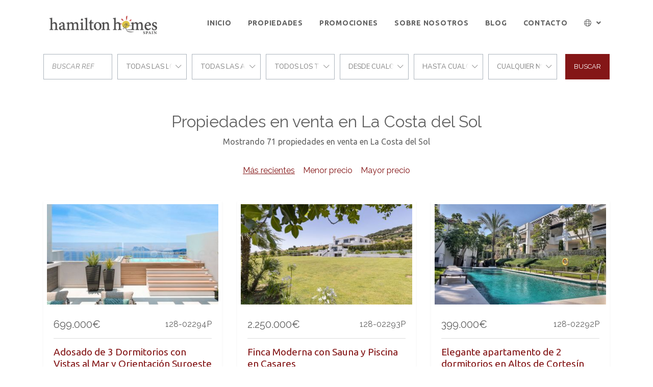

--- FILE ---
content_type: text/html; charset=UTF-8
request_url: https://www.hamilton-homes.com/ventas?provinces=4,7&areas=1589
body_size: 7673
content:
<!DOCTYPE html>
<html lang="es" dir="ltr">
<head>

	






		<meta charset="utf-8">
	<meta http-equiv="X-UA-Compatible" content="IE=edge">
		<meta name="viewport" content="width=device-width, initial-scale=1, shrink-to-fit=no">
	<meta name="mobile-web-app-capable" content="yes">
		<link rel="shortcut icon" href="/web/images/favicon.ico" />
	<meta name="apple-mobile-web-app-capable" content="yes">
	<meta name="apple-mobile-web-app-status-bar-style" content="black">
	<meta name="apple-mobile-web-app-title" content="Inmoba">
	<meta name="msapplication-TileColor" content="#00c3b3">
	<link href="https://fonts.googleapis.com/css?family=Nunito+Sans:400,400i,700,700i&display=swap" rel="stylesheet">
	<!--[if lt IE 9]>
		<script src="https://oss.maxcdn.com/html5shiv/3.7.2/html5shiv.min.js"></script>
		<script src="https://oss.maxcdn.com/respond/1.4.2/respond.min.js"></script>
	<![endif]-->
	<title>Propiedades en venta en La Costa del Sol</title>
		<meta name="description" content="Mostrando 71 propiedades en venta en La Costa del Sol. Adosado de 3 Dormitorios con Vistas al Mar y Orientación Suroeste en Golden View I . Finca Moderna con...">
			<meta property="og:locale" content="es" />
	<meta property="og:title" content="Propiedades en venta en La Costa del Sol" />
	<meta property="og:type" content="website" />
	<meta property="og:url" content="https://www.hamilton-homes.com/ventas?provinces=4,7&areas=1589" />
		<meta property="og:description" content="Mostrando 71 propiedades en venta en La Costa del Sol. Adosado de 3 Dormitorios con Vistas al Mar y Orientación Suroeste en Golden View I . Finca Moderna con..." />
	<meta property="og:site_name" content="Inmoba" />
		<!-- inject:css -->
		<link rel="stylesheet" href="/npm/src/css/style.min-370bfced.css">
		<!-- endinject -->
	<!-- inject:js -->
	<script src="/npm/src/js/inm.min-c702c652.js"></script>
	<!-- endinject -->
			<link rel="stylesheet" type="text/css" href="/domains/www.hamilton-homes.com/styles.css?ver=4">


</head>
<body class="properties">
	<header id="header" class="fixed-top">
	
	<div class="container">
		<nav class="navbar navbar-expand-lg">
			<a class="navbar-brand order-1" href="/es">
				<img src="/web/images/logo.png">
			</a>
			<div class="mobile-btn order-2 order-lg-3">
				<button class="navbar-toggler" type="button" data-toggle="collapse" data-target="#navbarContent" aria-controls="navbarContent" aria-expanded="false" aria-label="Toggle navigation">
					<i id="mobileBtnIcon" class="fal fa-bars fa-2x"></i>
				</button>
			</div>
			<div class="collapse navbar-collapse w-100 order-3 order-lg-2" id="navbarContent">
				<div class="navbar-nav-scroll w-100">
					<ul class="navbar-nav w-100 justify-content-lg-end mt-3 mt-lg-0">	
																																												<li class="nav-item">
										<a class="nav-link" href="/es">Inicio</a>
									</li>
																																																													<li class="nav-item">
										<a class="nav-link" href="/ventas">Propiedades</a>
									</li>
																																																																																																				<li class="nav-item">
										<a class="nav-link" href="/promociones">Promociones</a>
									</li>
																																																					<li class="nav-item">
										<a class="nav-link" href="/sobre-nosotros">Sobre Nosotros</a>
									</li>
									<li class="nav-item">
										<a class="nav-link" href="https://blog.hamilton-homes.com/es/">Blog</a>
									</li>
																									<li class="nav-item">
										<a class="nav-link" href="/contacto">Contacto</a>
									</li>
																																		</ul>
										<ul class="navbar-nav ml-lg-auto mb-3 mb-lg-0">
						<li class="nav-item nav-item-lang dropdown mt-3 mt-lg-0">
							<a class="nav-link dropdown-toggle" href="#" id="navbarDropdown" role="button" data-toggle="dropdown" aria-haspopup="true" aria-expanded="false">
								<i class="fal fa-globe"></i> <span class="d-inline d-lg-none">Idioma</span>
							</a>
							<div class="dropdown-menu" aria-labelledby="navbarDropdown">
																<a class="dropdown-item" href="/">English</a>
																<a class="dropdown-item" href="/es">Español</a>
															</div>
						</li>
					</ul>
									</div>
			</div>
		</nav>
	</div>
</header>	
	
<main id="main" class="p-main">
	<div class="container">
		
<form class="d-flex flex-column flex-lg-row justify-content-stretch align-items-center" id="searchformproperty" data-initialize>
	<input type="hidden" name="filter" value="sale">
	<div class="search-wrap">
		<div class="form-row justify-content-center align-items-center">
			<div class="col">
				<div class="search-item">
					<input data-ref class="form-control mt-0" type="text" placeholder="Buscar Ref"/>
				</div>
			</div>
			<div class="col ">
				<div class="search-item location-field">
					<strong class="inm-heading-list text-nowrap text-truncate" data-all="ciudades">ciudades</strong>
					<ul class="inm-list-dropdown position-absolute list-unstyled py-1" data-content="cities" data-alltext="Todas las localizaciones">
						<li data-id="alllocations" data-selected>Todas las localizaciones</li>
																																			<li data-id="c9">Casares</li>
																																			<li data-id="c11">Estepona</li>
																																			<li data-id="c177">Jimena de La Frontera</li>
																																			<li data-id="c22">Manilva</li>
																																			<li data-id="c36">Sotogrande</li>
											</ul>
				</div>
			</div>
			<div class="col">
				<div class="search-item ">
					<strong class="inm-heading-list text-nowrap text-truncate" data-all="areas">areas</strong>
					<ul class="inm-list-dropdown position-absolute list-unstyled py-1" data-content="areas" data-alltext="todas las areas">
						<li data-id="allareas" data-selected>todas las areas</li>
																																			<li data-id="a10">Bahia de Casares</li>
																																			<li data-id="a907">Bahia de las Rocas</li>
																																			<li data-id="a86194">Casares Pueblo</li>
																																			<li data-id="a1589">Casares del Sol - Casares Golf</li>
																																			<li data-id="a614">Chullera</li>
																																			<li data-id="a1806">Duquesa Village</li>
																																			<li data-id="a134922">Estepona Ciudad</li>
																																			<li data-id="a134924">Estepona Este</li>
																																			<li data-id="a134923">Estepona Oeste</li>
																																			<li data-id="a1020">Jardin Tropical</li>
																																			<li data-id="a48">La Duquesa</li>
																																			<li data-id="a45">La Duquesa Golf</li>
																																			<li data-id="a600">La Paloma</li>
																																			<li data-id="a368">La Reserva</li>
																																			<li data-id="a1587">Los Granados de Duquesa</li>
																																			<li data-id="a257">Los Hidalgos</li>
																																			<li data-id="a908">Manilva Beach</li>
																																			<li data-id="a612">Manilva Pueblo</li>
																																			<li data-id="a1804">Marina Castillo</li>
																																			<li data-id="a1021">Martagina</li>
																																			<li data-id="a258">Princesa Kristina</li>
																																			<li data-id="a1580">Pueblo Mexicano</li>
																																			<li data-id="a330">Sabinillas</li>
																																			<li data-id="a610">San Diego</li>
																																			<li data-id="a86215">San Pablo de Buceite</li>
																																			<li data-id="a364">Sotogrande Alto</li>
																																			<li data-id="a603">Torreguadiaro</li>
																																			<li data-id="s14027">Alcazaba Lagoon</li>
																																			<li data-id="s13250">Azahar de Estepona</li>
																																			<li data-id="s13119">Cabo Bermejo</li>
																																			<li data-id="s13120">Cancelada</li>
																																			<li data-id="s14033">Casares Golf</li>
																																			<li data-id="s14020">Casares Playa</li>
																																			<li data-id="s13143">El Velerin</li>
																																			<li data-id="s13236">Estepona Centro</li>
																																			<li data-id="s14028">Finca Cortesin</li>
																																			<li data-id="s14023">La Perla de la Bahía</li>
																																			<li data-id="s13244">Las Mesas</li>
																																			<li data-id="s14024">Las Terrazas de Cortesín</li>
																																			<li data-id="s14031">Majestic</li>
																																			<li data-id="s13043">Zona C</li>
											</ul>
				</div>
			</div>
			<div class="col ">
				<div class="search-item">
					<strong class="inm-heading-list text-nowrap text-truncate" data-all="types">tipos</strong>
					<ul class="inm-list-dropdown position-absolute list-unstyled py-1" data-content="types" data-alltext="todos los tipos">
						<li data-id="alltypes" data-selected>todos los tipos</li>
																																			<li class="heading" data-id="T1">Apartamentos y Pisos</li>
																																								<li data-id="t2" >Apartamento</li>
																																								<li data-id="t3" >Ático</li>
																																								<li data-id="t17" >Apartamento Planta Baja</li>
																																								<li data-id="t1031" >Atico Duplex</li>
																																								<li data-id="t12" >Duplex</li>
																																										<li class="heading" data-id="T3">Casas</li>
																																								<li data-id="t4" >Adosado</li>
																																								<li data-id="t13" >Pareado</li>
																																										<li class="heading" data-id="T4">Casas de Campo y Fincas</li>
																																								<li data-id="t6" >Finca</li>
																																										<li class="heading" data-id="T2">Villas y Chalets</li>
																																								<li data-id="t5" >Villa</li>
																																								<li data-id="t9" >Bungalow</li>
																		</ul>
				</div>
			</div>
			<div class="col ">
				<div class="search-item">
					<strong class="inm-heading-list text-nowrap text-truncate" data-all="from">Precio desde</strong>
					<ul class="inm-list-dropdown position-absolute list-unstyled py-1" data-content="from" data-alltext="Desde cualquier precio">
						<li data-id="allfrom" data-selected>Desde cualquier precio</li>
																																														<li data-id="100000">100.000 &euro;</li>
																																																					<li data-id="150000">150.000 &euro;</li>
																																																					<li data-id="200000">200.000 &euro;</li>
																																																					<li data-id="250000">250.000 &euro;</li>
																																																					<li data-id="300000">300.000 &euro;</li>
																																																					<li data-id="400000">400.000 &euro;</li>
																																																					<li data-id="500000">500.000 &euro;</li>
																																																					<li data-id="750000">750.000 &euro;</li>
																																																					<li data-id="1000000">1.000.000 &euro;</li>
																																																					<li data-id="2000000">2.000.000 &euro;</li>
																																																					<li data-id="3000000">3.000.000 &euro;</li>
																																																					<li data-id="5000000">5.000.000 &euro;</li>
																															</ul>
				</div>
			</div>
			<div class="col ">
				<div class="search-item">
					<strong class="inm-heading-list text-nowrap text-truncate" data-all="to">Precio hasta</strong>
					<ul class="inm-list-dropdown position-absolute list-unstyled py-1" data-content="to" data-alltext="Hasta cualquier precio">
						<li data-id="allto" data-selected>Hasta cualquier precio</li>
																																																		<li data-id="150000" >150.000 &euro;</li>
																																																									<li data-id="200000" >200.000 &euro;</li>
																																																									<li data-id="250000" >250.000 &euro;</li>
																																																									<li data-id="300000" >300.000 &euro;</li>
																																																									<li data-id="400000" >400.000 &euro;</li>
																																																									<li data-id="500000" >500.000 &euro;</li>
																																																									<li data-id="750000" >750.000 &euro;</li>
																																																									<li data-id="1000000" >1.000.000 &euro;</li>
																																																									<li data-id="2000000" >2.000.000 &euro;</li>
																																																									<li data-id="3000000" >3.000.000 &euro;</li>
																																																									<li data-id="-5000000" >+5.000.000 &euro;</li>
																		</ul>
				</div>
			</div>
			<div class="col ">
				<div class="search-item">
					<strong class="inm-heading-list text-nowrap text-truncate" data-all="bedroomsfrom">Número habitaciones</strong>
					<ul class="inm-list-dropdown position-absolute list-unstyled py-1" data-content="bedroomsfrom" data-alltext="Cualquier nº habitaciones">
						<li data-id="allbeds" data-selected>Cualquier nº habitaciones</li>
																																									<li data-id="1" >1 habitaciones</li>
																																			<li data-id="2" >2 habitaciones</li>
																																			<li data-id="3" >3 habitaciones</li>
																																			<li data-id="4" >4 habitaciones</li>
																																			<li data-id="5" >5 habitaciones</li>
																																			<li data-id="6" >6 habitaciones</li>
											</ul>
				</div>
			</div>
		</div>
	</div>
	<button id="refinebutton" data-submit="submit" class="btn btn-search">Buscar</button>
</form>
<script>
	
	var initParameters = {"size":12,"agencies":[128],"provinces":[4,7],"locationsAnd":true,"lang":"es","filter":"sale","names":[],"routeclass":"parsers\\UnifiedUrlParser","order":"dateCreated DESC","is-property":false,"responseUrl":"\/searchform"};
	$("#searchformproperty").searchForm("initialize",initParameters);
</script>	</div>
	<section class="container main-content">
		<h1 class="text-center mt-5">Propiedades en venta en La Costa del Sol</h1>
		<p class="text-center mb-3">Mostrando 71 propiedades en venta en La Costa del Sol</p>
	</section>
	
	<section class="search-criteria search-wrap">
		<div class="container d-flex flex-column justify-content-between align-items-center">
						<div class="order-item search-item">
				<button data-id-order=""><u>Más recientes</u></button>	
				<button data-id-order="pricea">Menor precio</button>	
				<button data-id-order="priced">Mayor precio</button>
			</div>
		</div>
	</section>
	
		<section class="container">
					<div class="row pb-4">
			
					<div class="col-md-6 col-xl-4 d-flex justify-content-stretch"> 
	<article class="card shadow-sm card-default">
		<div class="card-image">
						<img class="image-fit " alt="Adosado en Bahia de las Rocas, Manilva" 
									src="https://media.inmobalia.com/imgV1/B8vEv5Xh~OoHvKFXPO_pWKpRfneeH_1tkFqoy2HVEFvwjnRl7zefgaonB~R1ix1WYAK4IN9lmvpa93KhEYuBv88flNOLgwJXaTZsvXW4GFDxPgar2ah2B8EIl711OGsNTQs39al4kaKMV_2rxdhK_T2xijVdZu3coQP6z2CQA32paNvNFOROpY3aj7L6SvxhJ2NI5MusSb2FOq8Fa1PT_J~jbPO3IayqbKm17~tjwmjYu8e7SHJGQmTJ4a6c91H7k60KK69~GzuBy8wM_MkjasL7NsB3htnqMgCKUPk2a4J7q3D6~XsubQ~T_zvSOj7dQ9B1SBsm8w--.jpg"
							>
								</div>
		<div class="card-body">
			<div class="card-body-top">
				<div class="row justify-content-between">
					<div class="col-auto">
						<div class="card-price">
															<span class="card-price-sale">
																														699.000€
																																					</span>
																											</div>
					</div>
					<div class="col-auto">
						<span class="badge badge-light">
							<span>128-02294P</span>
						</span>
					</div>
				</div>
			</div>
			
			
			

			
			

			<h3 class="card-title"><a href="/propiedad/128-128-02294P" class="stretched-link" title="Adosado de 3 Dormitorios con Vistas al Mar y Orientación Suroeste en Golden View I">Adosado de 3 Dormitorios con Vistas al Mar y Orientación Suroeste en Golden View I</a></h3>
			<p class="card-text">Este adosado de tres dormitorios se encuentra en la conocida urbanización Golden View I, una comunidad residencial elevada que destaca...</p>
		</div>
		<footer class="card-footer">
			<div class="d-flex flex-column w-100">
								<div class="d-flex flex-row justify-content-between card-feature-item">
					<span>Dormitorios:</span>
					<span>3</span>
				</div>
												<div class="d-flex flex-row justify-content-between card-feature-item">
					<span>Baños:</span>
					<span>2</span>
				</div>
												<div class="d-flex flex-row justify-content-between card-feature-item">
					<span>Construido:</span>
					<span>267 m&sup2;</span>
				</div>
												<div class="d-flex flex-row justify-content-between card-feature-item">
					<span>Interior:</span>
					<span>169 m&sup2;</span>
				</div>
												<div class="d-flex flex-row justify-content-between card-feature-item">
					<span>Parcela:</span>
					<span>171 m&sup2;</span>
				</div>
							</div>
		</footer>
	</article>
</div>	<div class="col-md-6 col-xl-4 d-flex justify-content-stretch"> 
	<article class="card shadow-sm card-default">
		<div class="card-image">
						<img class="image-fit " alt="Finca en Casares" 
									src="https://media.inmobalia.com/imgV1/B8vEv5Xh~OoHvKFXPO_pWKpRfneeH_1tkFqoy2HVEFvwjnRl7zefgaonB~R1ix1WYAK4IN9lmvpa93KhEYuBv88flNOLgwJXaTZsvXW4GFDxPgasNrwnHSEpARmOCDJmV6LsguskKgy6eUaiOXu9j2ga8~o2fW9UWPlhf_eDuyvoz3~oYLnhrihtdYIfjpPUDchJUlWgXxebZaAncXRyPlq5irMb6MJb9zJMlM~CN6bDf5JzTYryqSJhnY7baTNqddVhw6SA_OwftT_U3i2SKAp7E~hlkkWc1pmtssfeBf2xksWNgsqfqhjIwLtM8AOda3cHXl2yUQ--.jpg"
							>
								</div>
		<div class="card-body">
			<div class="card-body-top">
				<div class="row justify-content-between">
					<div class="col-auto">
						<div class="card-price">
															<span class="card-price-sale">
																														2.250.000€
																																					</span>
																											</div>
					</div>
					<div class="col-auto">
						<span class="badge badge-light">
							<span>128-02293P</span>
						</span>
					</div>
				</div>
			</div>
			
			
			

			
			

			<h3 class="card-title"><a href="/propiedad/128-128-02293P" class="stretched-link" title="Finca Moderna con Sauna y Piscina en Casares">Finca Moderna con Sauna y Piscina en Casares</a></h3>
			<p class="card-text">Enclavada en el tranquilo entorno rural de Casares, esta espectacular finca contemporánea combina arquitectura moderna, privacidad y...</p>
		</div>
		<footer class="card-footer">
			<div class="d-flex flex-column w-100">
								<div class="d-flex flex-row justify-content-between card-feature-item">
					<span>Dormitorios:</span>
					<span>4</span>
				</div>
												<div class="d-flex flex-row justify-content-between card-feature-item">
					<span>Baños:</span>
					<span>4</span>
				</div>
												<div class="d-flex flex-row justify-content-between card-feature-item">
					<span>Construido:</span>
					<span>455 m&sup2;</span>
				</div>
																<div class="d-flex flex-row justify-content-between card-feature-item">
					<span>Parcela:</span>
					<span>6.000 m&sup2;</span>
				</div>
							</div>
		</footer>
	</article>
</div>	<div class="col-md-6 col-xl-4 d-flex justify-content-stretch"> 
	<article class="card shadow-sm card-default">
		<div class="card-image">
						<img class="image-fit " alt="Apartamento en Finca Cortesin, Casares" 
									src="https://media.inmobalia.com/imgV1/B8vEv5Xh~OoHvKFXPO_pWKpRfneeH_1tkFqoy2HVEFvwjnRl7zefgaonB~R1ix1WYAK4IN9lmvpa93KhEYuBv88flNOLgwJXaTZsvXW4GFDxPgatMafOHTiX6W_nd16bdEkz2jbVwoL0cXz39s4NPTu9bTSQ3XhylliMLFDHB~9BtcK_4e~rtkfKRQEfgATYtNGM4Tkm5ZK~D3KrdKZEuN_O206HyCj5vURj3QGR0lVkEA9ffTTQGf7gyBYVTicKPpgKgJhJAn2FY8Hv~Xtlio_ZvrUVtnGZ3lcutT~kvCodw9hVkfI0EIp1rnWZp7ALEKycaLzp9g--.jpg"
							>
								</div>
		<div class="card-body">
			<div class="card-body-top">
				<div class="row justify-content-between">
					<div class="col-auto">
						<div class="card-price">
															<span class="card-price-sale">
																														399.000€
																																					</span>
																											</div>
					</div>
					<div class="col-auto">
						<span class="badge badge-light">
							<span>128-02292P</span>
						</span>
					</div>
				</div>
			</div>
			
			
			

			
			

			<h3 class="card-title"><a href="/propiedad/128-128-02292P" class="stretched-link" title="Elegante apartamento de 2 dormitorios en Altos de Cortesín con vistas al mar y a la piscina">Elegante apartamento de 2 dormitorios en Altos de Cortesín con vistas al mar y a la piscina</a></h3>
			<p class="card-text">Ubicada en la urbanización cerrada y segura de Altos de Cortesín, dentro del prestigioso resort Finca Cortesín, esta vivienda ofrece un...</p>
		</div>
		<footer class="card-footer">
			<div class="d-flex flex-column w-100">
								<div class="d-flex flex-row justify-content-between card-feature-item">
					<span>Dormitorios:</span>
					<span>2</span>
				</div>
												<div class="d-flex flex-row justify-content-between card-feature-item">
					<span>Baños:</span>
					<span>2</span>
				</div>
												<div class="d-flex flex-row justify-content-between card-feature-item">
					<span>Construido:</span>
					<span>107 m&sup2;</span>
				</div>
															</div>
		</footer>
	</article>
</div>	<div class="col-md-6 col-xl-4 d-flex justify-content-stretch"> 
	<article class="card shadow-sm card-default">
		<div class="card-image">
						<img class="image-fit " alt="Adosado en Chullera, Manilva" 
									src="https://media.inmobalia.com/imgV1/B8vEv5Xh~OoHvKFXPO_pWKpRfneeH_1tkFqoy2HVEFvwjnRl7zefgaonB~R1ix1WYAK4IN9lmvpa93KhEYuBv88flNOLgwJXaTZsvXW4GFDxPgaviyy3TfrB8zcHaQSnPvXsN7z902yHgMweIanQ4kgIxi5jGF~RtWmV1wmyfh2GeFbn_IhQmPGwQqYVgGkQy~GdL~VD7xKiIWiIm3H8IAdyqxJgcXlGa_kv8J7OSRvIp9pfjViNjlf5eOTq80cI8P9M9G~5pSe29XaMB1wZFPPnqnDNPQyH4ZofW0q7UC2YXkrGyyvIqiyNlhD9kqPhLbsHBPxeyw--.jpg"
							>
								</div>
		<div class="card-body">
			<div class="card-body-top">
				<div class="row justify-content-between">
					<div class="col-auto">
						<div class="card-price">
															<span class="card-price-sale">
																														400.000€
																																					</span>
																											</div>
					</div>
					<div class="col-auto">
						<span class="badge badge-light">
							<span>128-02290P</span>
						</span>
					</div>
				</div>
			</div>
			
			
			

			
			

			<h3 class="card-title"><a href="/propiedad/128-128-02290P" class="stretched-link" title="Casa adosada con gran sótano y solárium en La Chullera">Casa adosada con gran sótano y solárium en La Chullera</a></h3>
			<p class="card-text">Situada en una urbanización cerrada en La Chullera, Manilva, esta casa adosada de 2 dormitorios destaca por su buena distribución,...</p>
		</div>
		<footer class="card-footer">
			<div class="d-flex flex-column w-100">
								<div class="d-flex flex-row justify-content-between card-feature-item">
					<span>Dormitorios:</span>
					<span>2</span>
				</div>
												<div class="d-flex flex-row justify-content-between card-feature-item">
					<span>Baños:</span>
					<span>2</span>
				</div>
												<div class="d-flex flex-row justify-content-between card-feature-item">
					<span>Construido:</span>
					<span>334 m&sup2;</span>
				</div>
												<div class="d-flex flex-row justify-content-between card-feature-item">
					<span>Interior:</span>
					<span>213 m&sup2;</span>
				</div>
											</div>
		</footer>
	</article>
</div>	<div class="col-md-6 col-xl-4 d-flex justify-content-stretch"> 
	<article class="card shadow-sm card-default">
		<div class="card-image">
						<img class="image-fit " alt="Apartamento en Cabo Bermejo, Estepona" 
									src="https://media.inmobalia.com/imgV1/B8vEv5Xh~OoHvKFXPO_pWKpRfneeH_1tkFqoy2HVEFvwjnRl7zefgaonB~R1ix1WYAK4IN9lmvpa93KhEYuBv88flNOLgwJXaTZsvXW4GFDxPgeBDGYiFdumU~6ZvIZb_QWDFavdGPdxloV5OfjQh2qfrBZko9vN8uvv7i5DzDh8UDXC8MPssdp7FlvwFASlH1GXPWMkjJHSLmUnJySxzwGukWdLrEVS~UQaBbrvpMFXmTPqCGQqul5yD65QwUdDKT18zFYcXZECmdussp95Vv8Hk9P8koWkbAbWeBt16fhhabye5CAJFtzvwcOGA2pMmju7GlJWBw--.jpg"
							>
								</div>
		<div class="card-body">
			<div class="card-body-top">
				<div class="row justify-content-between">
					<div class="col-auto">
						<div class="card-price">
															<span class="card-price-sale">
																														1.475.000€
																																					</span>
																											</div>
					</div>
					<div class="col-auto">
						<span class="badge badge-light">
							<span>128-02288P</span>
						</span>
					</div>
				</div>
			</div>
			
			
			

			
			

			<h3 class="card-title"><a href="/propiedad/128-128-02288P" class="stretched-link" title="Lujoso Apartamento en Primera Línea en Cabo Bermejo">Lujoso Apartamento en Primera Línea en Cabo Bermejo</a></h3>
			<p class="card-text">Precioso apartamento de 2 dormitorios en planta intermedia en la exclusiva urbanización en primera línea de playa Cabo Bermejo, en la...</p>
		</div>
		<footer class="card-footer">
			<div class="d-flex flex-column w-100">
								<div class="d-flex flex-row justify-content-between card-feature-item">
					<span>Dormitorios:</span>
					<span>2</span>
				</div>
												<div class="d-flex flex-row justify-content-between card-feature-item">
					<span>Baños:</span>
					<span>2</span>
				</div>
												<div class="d-flex flex-row justify-content-between card-feature-item">
					<span>Construido:</span>
					<span>135 m&sup2;</span>
				</div>
															</div>
		</footer>
	</article>
</div>	<div class="col-md-6 col-xl-4 d-flex justify-content-stretch"> 
	<article class="card shadow-sm card-default">
		<div class="card-image">
						<img class="image-fit " alt="Apartamento en Princesa Kristina, Manilva" 
									src="https://media.inmobalia.com/imgV1/B8vEv5Xh~OoHvKFXPO_pWKpRfneeH_1tkFqoy2HVEFvwjnRl7zefgaonB~R1ix1WYAK4IN9lmvpa93KhEYuBv88flNOLgwJXaTZsvXW4GFDxPgeOdh8KawMxn9I6M0YjDBGfDG0p10ypMIKRspJBu~yVYo3RQs6oSxO7B6wy4MMkCqPdATSGfzul6M97Zc8V9XtAGouudsDU_TIkm04VVz7qucoLty5UkkJT9JFXvVIztzr5YluRhbIQm~1WsvFvGsJAtcXWRNFyA1u1ZF~pruW0Le_A5hWZXLz50K7ShV4xvZrLP6_ciV9oFB2lb6AmRlk~00kxYg--.jpg"
							>
								</div>
		<div class="card-body">
			<div class="card-body-top">
				<div class="row justify-content-between">
					<div class="col-auto">
						<div class="card-price">
															<span class="card-price-sale">
																			Bajo Oferta
																	</span>
																											</div>
					</div>
					<div class="col-auto">
						<span class="badge badge-light">
							<span>128-02287P</span>
						</span>
					</div>
				</div>
			</div>
			
			
			

			
			

			<h3 class="card-title"><a href="/propiedad/128-128-02287P" class="stretched-link" title="Bonito Apartamento de 2 Dormitorios con Impresionantes Vistas al Mar">Bonito Apartamento de 2 Dormitorios con Impresionantes Vistas al Mar</a></h3>
			<p class="card-text">Este bonito apartamento de dos dormitorios en planta media ofrece preciosas vistas abiertas al mar y una ubicación excelente a solo diez...</p>
		</div>
		<footer class="card-footer">
			<div class="d-flex flex-column w-100">
								<div class="d-flex flex-row justify-content-between card-feature-item">
					<span>Dormitorios:</span>
					<span>2</span>
				</div>
												<div class="d-flex flex-row justify-content-between card-feature-item">
					<span>Baños:</span>
					<span>2</span>
				</div>
												<div class="d-flex flex-row justify-content-between card-feature-item">
					<span>Construido:</span>
					<span>82 m&sup2;</span>
				</div>
															</div>
		</footer>
	</article>
</div>	<div class="col-md-6 col-xl-4 d-flex justify-content-stretch"> 
	<article class="card shadow-sm card-default">
		<div class="card-image">
						<img class="image-fit " alt="Apartamento en Manilva Beach, Manilva" 
									src="https://media.inmobalia.com/imgV1/B8vEv5Xh~OoHvKFXPO_pWKpRfneeH_1tkFqoy2HVEFvwjnRl7zefgaonB~R1ix1WYAK4IN9lmvpa93KhEYuBv88flNOLgwJXaTZsvXW4GFDxPgeP1zSl~2VUfn8ICL3Zg0AJ~y15ueJcM5WBByNn67hN91guaPK3_2x5Ng49Hs_6LrFS8MmgnLVDE~4zo~JcRl05oCvB1Ip4TrXdeZwZAXBvUjdSBoYt_8pSpcRyRaHUDIqbQrClNggZkLAD4iPHDvDVv42KU5xSfLDI8m9eTTb8aj2VWlsAGPGKSegT9EDur4SwHXlNx2IcYbRs8z_ikwYdDdpDKQ--.jpg"
							>
								</div>
		<div class="card-body">
			<div class="card-body-top">
				<div class="row justify-content-between">
					<div class="col-auto">
						<div class="card-price">
															<span class="card-price-sale">
																														230.000€
																																					</span>
																											</div>
					</div>
					<div class="col-auto">
						<span class="badge badge-light">
							<span>128-02286P</span>
						</span>
					</div>
				</div>
			</div>
			
			
			

			
			

			<h3 class="card-title"><a href="/propiedad/128-128-02286P" class="stretched-link" title="Luminoso apartamento de un dormitorio en Manilva Beach con vistas a la piscina">Luminoso apartamento de un dormitorio en Manilva Beach con vistas a la piscina</a></h3>
			<p class="card-text">Cómodo y luminoso apartamento de un dormitorio en la urbanización Manilva Beach, situado a treinta escalones de la entrada y con vistas...</p>
		</div>
		<footer class="card-footer">
			<div class="d-flex flex-column w-100">
								<div class="d-flex flex-row justify-content-between card-feature-item">
					<span>Dormitorios:</span>
					<span>1</span>
				</div>
												<div class="d-flex flex-row justify-content-between card-feature-item">
					<span>Baños:</span>
					<span>1</span>
				</div>
												<div class="d-flex flex-row justify-content-between card-feature-item">
					<span>Construido:</span>
					<span>82 m&sup2;</span>
				</div>
															</div>
		</footer>
	</article>
</div>	<div class="col-md-6 col-xl-4 d-flex justify-content-stretch"> 
	<article class="card shadow-sm card-default">
		<div class="card-image">
						<img class="image-fit " alt="Adosado en Cancelada, Estepona" 
									src="https://media.inmobalia.com/imgV1/B8vEv5Xh~OoHvKFXPO_pWKpRfneeH_1tkFqoy2HVEFvwjnRl7zefgaonB~R1ix1WYAK4IN9lmvpa93KhEYuBv88flNOLgwJXaTZsvXW4GFDxPgeMGcjJvcU713UAenkrhqnSug5wkN~DVa~cwBBi5wWAfffj5_b38z1Dw8jnH4VYy0IlCHbRWGBVUfYsgSibC2Tz95ZMtrYTXIMs8f5r8DPWDyRGFrC9C2IotZcdJYWwTmZtnn0Xebkxt3JBFE4MR5j7eS6ZkTjiGcQiYjFplqWmPfLyMXim0_EyMrygSNheZ1wYIvV5b33tutL6vmCBoxUzlFKIRA--.jpg"
							>
								</div>
		<div class="card-body">
			<div class="card-body-top">
				<div class="row justify-content-between">
					<div class="col-auto">
						<div class="card-price">
															<span class="card-price-sale">
																			Bajo Oferta
																	</span>
																											</div>
					</div>
					<div class="col-auto">
						<span class="badge badge-light">
							<span>128-02285P</span>
						</span>
					</div>
				</div>
			</div>
			
			
			

			
			

			<h3 class="card-title"><a href="/propiedad/128-128-02285P" class="stretched-link" title="Elegante vivienda familiar con interiores luminosos y grandes servicios">Elegante vivienda familiar con interiores luminosos y grandes servicios</a></h3>
			<p class="card-text">Situado en una urbanización contemporánea y segura en Cancelada, este adosado destaca por su estilo moderno y por ofrecer un estilo de...</p>
		</div>
		<footer class="card-footer">
			<div class="d-flex flex-column w-100">
								<div class="d-flex flex-row justify-content-between card-feature-item">
					<span>Dormitorios:</span>
					<span>4</span>
				</div>
												<div class="d-flex flex-row justify-content-between card-feature-item">
					<span>Baños:</span>
					<span>2</span>
				</div>
												<div class="d-flex flex-row justify-content-between card-feature-item">
					<span>Construido:</span>
					<span>182 m&sup2;</span>
				</div>
												<div class="d-flex flex-row justify-content-between card-feature-item">
					<span>Interior:</span>
					<span>141 m&sup2;</span>
				</div>
											</div>
		</footer>
	</article>
</div>	<div class="col-md-6 col-xl-4 d-flex justify-content-stretch"> 
	<article class="card shadow-sm card-default">
		<div class="card-image">
						<img class="image-fit " alt="Apartamento Planta Baja en Los Granados de Duquesa, Manilva" 
									src="https://media.inmobalia.com/imgV1/B8vEv5Xh~OoHvKFXPO_pWKpRfneeH_1tkFqoy2HVEFvwjnRl7zefgaonB~R1ix1WYAK4IN9lmvpa93KhEYuBv88flNOLgwJXaTZsvXW4GFDxPgeKUWYgwNGXCEopzjBx9a3KahEFdJ0GHeVMLly_tnpu3Pin~AW0VwVSKdgAR4vRMYpPl9CA5AXiJDK28gLyPMXgiB8puLR9_p202D~d~R6jLwFBSrUnEqhTRvi3z9tSsmDBWFeABT0VH9mUHy4QSyBXN4ZZ1~Gt6B~7r1JFz0RNLT9Zd6ycom2WnNfx5tkLJE1XZwJSD08Hjj0A2ODrX13bNS~Faw--.jpg"
							>
								</div>
		<div class="card-body">
			<div class="card-body-top">
				<div class="row justify-content-between">
					<div class="col-auto">
						<div class="card-price">
															<span class="card-price-sale">
																														595.000€
																																					</span>
																											</div>
					</div>
					<div class="col-auto">
						<span class="badge badge-light">
							<span>128-02283P</span>
						</span>
					</div>
				</div>
			</div>
			
			
			

			
			

			<h3 class="card-title"><a href="/propiedad/128-128-02283P" class="stretched-link" title="Apartamento en Planta Baja con Vistas al Mar">Apartamento en Planta Baja con Vistas al Mar</a></h3>
			<p class="card-text">Ubicado en la prestigiosa urbanización frente al mar Los Granados Fase II, una de las más deseadas de La Duquesa, este elegante...</p>
		</div>
		<footer class="card-footer">
			<div class="d-flex flex-column w-100">
								<div class="d-flex flex-row justify-content-between card-feature-item">
					<span>Dormitorios:</span>
					<span>3</span>
				</div>
												<div class="d-flex flex-row justify-content-between card-feature-item">
					<span>Baños:</span>
					<span>2</span>
				</div>
												<div class="d-flex flex-row justify-content-between card-feature-item">
					<span>Construido:</span>
					<span>172 m&sup2;</span>
				</div>
												<div class="d-flex flex-row justify-content-between card-feature-item">
					<span>Interior:</span>
					<span>122 m&sup2;</span>
				</div>
											</div>
		</footer>
	</article>
</div>	<div class="col-md-6 col-xl-4 d-flex justify-content-stretch"> 
	<article class="card shadow-sm card-default">
		<div class="card-image">
						<img class="image-fit " alt="Pareado en Princesa Kristina, Manilva" 
									src="https://media.inmobalia.com/imgV1/B8vEv5Xh~OoHvKFXPO_pWKpRfneeH_1tkFqoy2HVEFvwjnRl7zefgaonB~R1ix1WYAK4IN9lmvpa93KhEYuBv88flNOLgwJXaTZsvXW4GFDxPgeL50Dye7t4ZPab9z5KQZTEY61v1IstIQ1eZe~XQ22Hj3SwelmsTIYwpboecf7gcSPafev5lhg1FsjYa3vnzapZzntT2liUpkYJhuZvPb_Ne8wu0sIdQLwMa_1KY~bcxM0YtlxPY8b8qjiLKP8RymKXh5tYhG~ijGrRwc_zrWJGg6xPaRmmYcYfLkyvHe1m8BpPwky2I713UBQaXdaP~fgJdhbMjA--.jpg"
							>
								</div>
		<div class="card-body">
			<div class="card-body-top">
				<div class="row justify-content-between">
					<div class="col-auto">
						<div class="card-price">
															<span class="card-price-sale">
																														450.000€
																																					</span>
																											</div>
					</div>
					<div class="col-auto">
						<span class="badge badge-light">
							<span>128-02282P</span>
						</span>
					</div>
				</div>
			</div>
			
			
			

			
			

			<h3 class="card-title"><a href="/propiedad/128-128-02282P" class="stretched-link" title="Encantadora Casa Adosada de Dos Dormitorios en Princesa Kristina">Encantadora Casa Adosada de Dos Dormitorios en Princesa Kristina</a></h3>
			<p class="card-text">Entra en esta fabulosa casa adosada en Princesa Kristina y sentirás al instante la calidez y la luz que llenan cada rincón. Totalmente...</p>
		</div>
		<footer class="card-footer">
			<div class="d-flex flex-column w-100">
								<div class="d-flex flex-row justify-content-between card-feature-item">
					<span>Dormitorios:</span>
					<span>2</span>
				</div>
												<div class="d-flex flex-row justify-content-between card-feature-item">
					<span>Baños:</span>
					<span>1</span>
				</div>
												<div class="d-flex flex-row justify-content-between card-feature-item">
					<span>Construido:</span>
					<span>212 m&sup2;</span>
				</div>
												<div class="d-flex flex-row justify-content-between card-feature-item">
					<span>Interior:</span>
					<span>85 m&sup2;</span>
				</div>
												<div class="d-flex flex-row justify-content-between card-feature-item">
					<span>Parcela:</span>
					<span>310 m&sup2;</span>
				</div>
							</div>
		</footer>
	</article>
</div>	<div class="col-md-6 col-xl-4 d-flex justify-content-stretch"> 
	<article class="card shadow-sm card-default">
		<div class="card-image">
						<img class="image-fit " alt="Villa en La Paloma, Manilva" 
									src="https://media.inmobalia.com/imgV1/B8vEv5Xh~OoHvKFXPO_pWKpRfneeH_1tkFqoy2HVEFvwjnRl7zefgaonB~R1ix1WYAK4IN9lmvpa93KhEYuBv88flNOLgwJXaTZsvXW4GFDxPgeIwsv2dGT__gtJ6dc7aI9T6g68KRR1FXL8tnzkTBCLSxwKKlYK3z5DYhryuaouEeqLyKeiniIFASgL65T7WiuGcIz7iGvxvo1eBgV1_BJPfjO4x4woNJR0XWBVaCrokY2NEyCOpnqpdH~XnO0BymQKJxM3rusnUwVy4Rr~X6CunhAXj1cb2mN0O5BidKTtGvteDJusrLrG9sm0i3V2WTNWc1Vebg--.png"
							>
								</div>
		<div class="card-body">
			<div class="card-body-top">
				<div class="row justify-content-between">
					<div class="col-auto">
						<div class="card-price">
															<span class="card-price-sale">
																														1.450.000€
																																					</span>
																											</div>
					</div>
					<div class="col-auto">
						<span class="badge badge-light">
							<span>128-02281P</span>
						</span>
					</div>
				</div>
			</div>
			
			
			

			
			

			<h3 class="card-title"><a href="/propiedad/128-128-02281P" class="stretched-link" title="Elegante Villa de 4 Dormitorios con Vistas Panorámicas al Mar en La Paloma, Manilva">Elegante Villa de 4 Dormitorios con Vistas Panorámicas al Mar en La Paloma, Manilva</a></h3>
			<p class="card-text">Cruza las grandes puertas de madera y descubre esta impresionante villa en La Paloma, perfectamente situada entre los puertos de...</p>
		</div>
		<footer class="card-footer">
			<div class="d-flex flex-column w-100">
								<div class="d-flex flex-row justify-content-between card-feature-item">
					<span>Dormitorios:</span>
					<span>4</span>
				</div>
												<div class="d-flex flex-row justify-content-between card-feature-item">
					<span>Baños:</span>
					<span>4</span>
				</div>
												<div class="d-flex flex-row justify-content-between card-feature-item">
					<span>Construido:</span>
					<span>534 m&sup2;</span>
				</div>
												<div class="d-flex flex-row justify-content-between card-feature-item">
					<span>Interior:</span>
					<span>427 m&sup2;</span>
				</div>
												<div class="d-flex flex-row justify-content-between card-feature-item">
					<span>Parcela:</span>
					<span>852 m&sup2;</span>
				</div>
							</div>
		</footer>
	</article>
</div>	<div class="col-md-6 col-xl-4 d-flex justify-content-stretch"> 
	<article class="card shadow-sm card-default">
		<div class="card-image">
						<img class="image-fit " alt="Bungalow en Jardin Tropical, Manilva" 
									src="https://media.inmobalia.com/imgV1/B8vEv5Xh~OoHvKFXPO_pWKpRfneeH_1tkFqoy2HVEFvwjnRl7zefgaonB~R1ix1WYAK4IN9lmvpa93KhEYuBv88flNOLgwJXaTZsvXW4GFDxPgeJ3RyJvMWEyuGqcl~UFbtllHHEPBGu3hLzN~rF_e~2gOcQsf~C9NqxifwlBch9k~ZHr5RSVaaMlz4z~KCUwPnh4yPUgVWMejrWUW5nc4mseaTaAoZbT3N8h~_WmDydux_UWk405Cbblf25SQD3tndY7ocv5NEILetiCEIMehiv71dMMCRTAmLm4bM~OjbfOcP1RkAbE05JxIZQmoXLKYd8vXx4Tg--.jpg"
							>
								</div>
		<div class="card-body">
			<div class="card-body-top">
				<div class="row justify-content-between">
					<div class="col-auto">
						<div class="card-price">
															<span class="card-price-sale">
																														935.000€
																																					</span>
																											</div>
					</div>
					<div class="col-auto">
						<span class="badge badge-light">
							<span>128-02280P</span>
						</span>
					</div>
				</div>
			</div>
			
			
			

			
			

			<h3 class="card-title"><a href="/propiedad/128-128-02280P" class="stretched-link" title="Villa Reformada con Piscina Privada a Poca Distancia de la Playa">Villa Reformada con Piscina Privada a Poca Distancia de la Playa</a></h3>
			<p class="card-text">Esta preciosa villa independiente en Jardin Tropical ha sido recientemente renovada y combina a la perfección comodidad, elegancia y...</p>
		</div>
		<footer class="card-footer">
			<div class="d-flex flex-column w-100">
								<div class="d-flex flex-row justify-content-between card-feature-item">
					<span>Dormitorios:</span>
					<span>4</span>
				</div>
												<div class="d-flex flex-row justify-content-between card-feature-item">
					<span>Baños:</span>
					<span>3</span>
				</div>
												<div class="d-flex flex-row justify-content-between card-feature-item">
					<span>Construido:</span>
					<span>271 m&sup2;</span>
				</div>
												<div class="d-flex flex-row justify-content-between card-feature-item">
					<span>Interior:</span>
					<span>242 m&sup2;</span>
				</div>
												<div class="d-flex flex-row justify-content-between card-feature-item">
					<span>Parcela:</span>
					<span>970 m&sup2;</span>
				</div>
							</div>
		</footer>
	</article>
</div>			
			</div>
			</section>
	
			


	<nav class="mt-5" aria-label="Page navigation">
		<ul class="pagination justify-content-center">
									<li class="page-item active">
					<span class="page-link"><span>1</span></span>
				</li>
												<li class="page-item">
					<a class="page-link" title="Propiedades en venta en La Costa del Sol (2)" href="/ventas?ipage=2"><span>2</span></a>
				</li>
												<li class="page-item">
					<a class="page-link" title="Propiedades en venta en La Costa del Sol (3)" href="/ventas?ipage=3"><span>3</span></a>
				</li>
												<li class="page-item">
					<a class="page-link" title="Propiedades en venta en La Costa del Sol (4)" href="/ventas?ipage=4"><span>4</span></a>
				</li>
												<li class="page-item">
					<a class="page-link" title="Propiedades en venta en La Costa del Sol (2)" href="/ventas?ipage=2"><span><i class="fal fa-angle-right"></i></span></a>
				</li>
												<li class="page-item">
					<a class="page-link" title="Propiedades en venta en La Costa del Sol (6)" href="/ventas?ipage=6"><span><i class="fal fa-angle-double-right"></i></span></a>
				</li>
							</ul>
	</nav>

	</main>



	
	<footer id="footer" class="mt-4">
	<div class="footer-middle">
		<div class="container">
			<img class="footer-brand" src="/web/images/logo.svg" alt="Solid Base">
			<address class="text-center mb-0">
				<span class="text-nowrap"><i class="fas fa-phone"></i> <a href="tel:+34952890444" title="Phone Hamilton Homes Real Estate">+34 952 890 444</a></span> &nbsp;&nbsp; 
				<span class="text-nowrap"><i class="fal fa-envelope"></i> <a href="mailto:casa@hamilton-homes.com" title="Email Hamilton Homes Real Estate">casa@hamilton-homes.com</a></span>
			</address>
					</div>
	</div>
	<div class="footer-bottom">
		<div class="container">
			<p class="text-center">Copyright © 2026 · Hamilton Homes Real Estate · Por <a href="https://www.inmobalia.com/" title="Inmobalia CRM" target="_blank" rel="noopener">Inmobalia CRM</a></p>
		</div>
	</div>
</footer>

<!-- Global site tag (gtag.js) - Google Analytics -->
<script async src="https://www.googletagmanager.com/gtag/js?id=UA-228483-61"></script>
<script>
  window.dataLayer = window.dataLayer || [];
  function gtag(){dataLayer.push(arguments);}
  gtag('js', new Date());

  gtag('config', 'UA-228483-61');
</script>

</body>
</html>